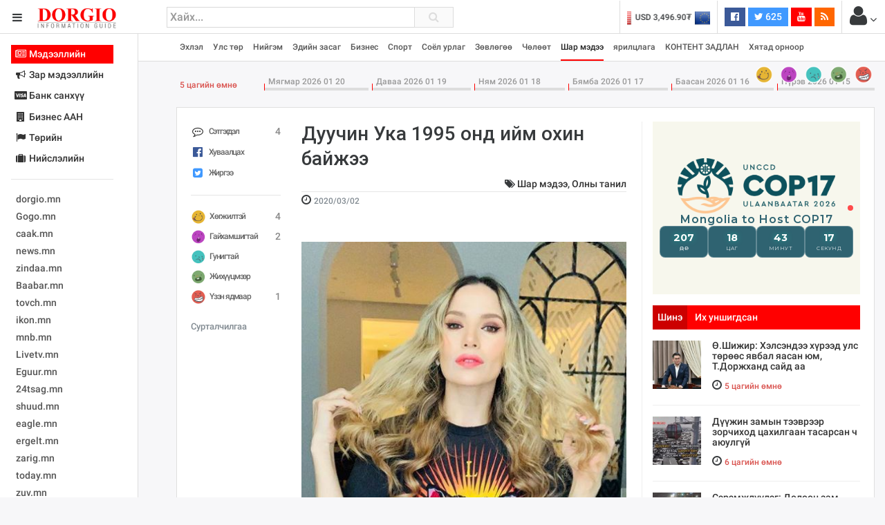

--- FILE ---
content_type: text/html; charset=utf-8
request_url: https://www.google.com/recaptcha/api2/aframe
body_size: 267
content:
<!DOCTYPE HTML><html><head><meta http-equiv="content-type" content="text/html; charset=UTF-8"></head><body><script nonce="9x6eCRZ14ZNhybcFcmOlGw">/** Anti-fraud and anti-abuse applications only. See google.com/recaptcha */ try{var clients={'sodar':'https://pagead2.googlesyndication.com/pagead/sodar?'};window.addEventListener("message",function(a){try{if(a.source===window.parent){var b=JSON.parse(a.data);var c=clients[b['id']];if(c){var d=document.createElement('img');d.src=c+b['params']+'&rc='+(localStorage.getItem("rc::a")?sessionStorage.getItem("rc::b"):"");window.document.body.appendChild(d);sessionStorage.setItem("rc::e",parseInt(sessionStorage.getItem("rc::e")||0)+1);localStorage.setItem("rc::h",'1769005001107');}}}catch(b){}});window.parent.postMessage("_grecaptcha_ready", "*");}catch(b){}</script></body></html>